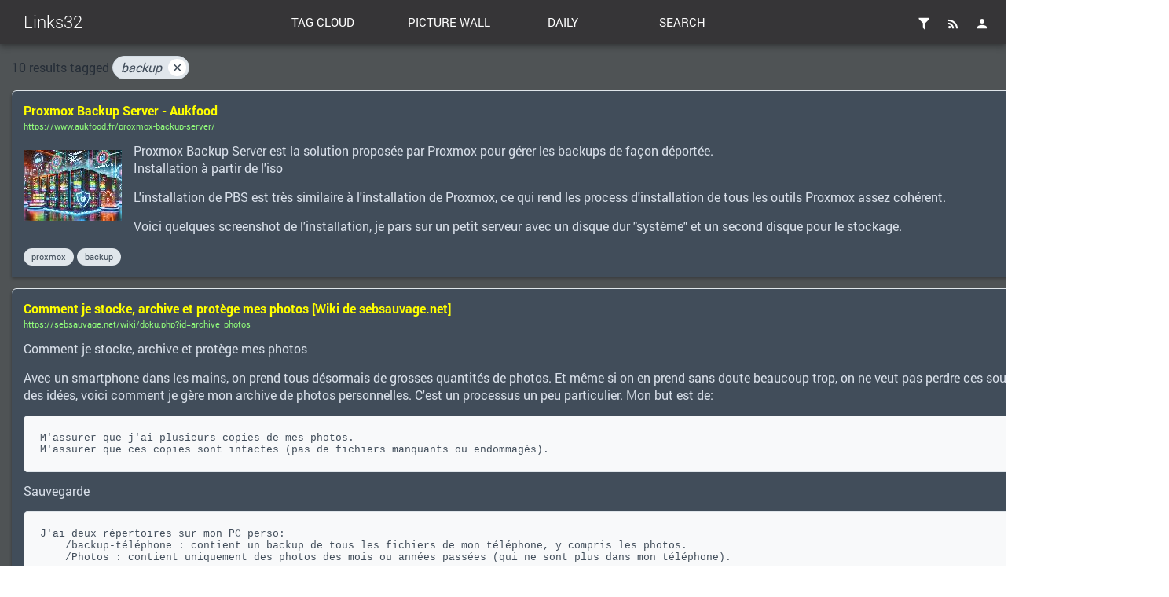

--- FILE ---
content_type: text/html; charset=UTF-8
request_url: https://links.echosystem.fr/?searchtags=backup
body_size: 18882
content:
<!DOCTYPE html>
<html>
<head>

<title>Search: [backup] - Links32</title>
<meta http-equiv="Content-Type" content="text/html; charset=utf-8" />
<meta name="format-detection" content="telephone=no" />
<meta name="viewport" content="width=device-width,initial-scale=1.0" />
<meta name="referrer" content="same-origin">
<link rel="alternate" type="application/rss+xml" href="https://links.echosystem.fr/?do=rss&searchtags=backup" title="RSS Feed" />
<link rel="alternate" type="application/atom+xml" href="https://links.echosystem.fr/?do=atom&searchtags=backup" title="ATOM Feed" />
<link rel="apple-touch-icon" sizes="57x57" href="/tpl/material/dist/img/favicons/apple-touch-icon-57x57.png">
<link rel="apple-touch-icon" sizes="60x60" href="/tpl/material/dist/img/favicons/apple-touch-icon-60x60.png">
<link rel="apple-touch-icon" sizes="72x72" href="/tpl/material/dist/img/favicons/apple-touch-icon-72x72.png">
<link rel="apple-touch-icon" sizes="76x76" href="/tpl/material/dist/img/favicons/apple-touch-icon-76x76.png">
<link rel="icon" type="image/png" href="/tpl/material/dist/img/favicons/favicon-32x32.png" sizes="32x32">
<link rel="icon" type="image/png" href="/tpl/material/dist/img/favicons/favicon-96x96.png" sizes="96x96">
<link rel="icon" type="image/png" href="/tpl/material/dist/img/favicons/favicon-16x16.png" sizes="16x16">
<link rel="manifest" href="/tpl/material/dist/img/favicons/manifest.json">
<link rel="shortcut icon" href="/tpl/material/dist/img/favicons/favicon.ico">
<link rel="search" type="application/opensearchdescription+xml" href="/open-search" title="Shaarli search - Links32"/>
<meta name="msapplication-TileColor" content="#603cba">
<meta name="msapplication-config" content="/tpl/material/dist/img/favicons/browserconfig.xml#">

<link type="text/css" rel="stylesheet" href="/tpl/material/dist/bundle.css?v=9e0fa70faf5e954dcaee70d43982a87bd5eec4dcfee2bf377c249b6972058b2c" />

<meta name="theme-color" content="#2196f3">



<link type="text/css" rel="stylesheet" href="/data/user.css" />


<script>
var shaarli = {
    source: 'https://links.echosystem.fr/',
    basePath: '',
    rootPath: '',
    assetPath: '/tpl/material',
    datePattern: '',
    isAuth: false,
    pageName: 'linklist',
    asyncMetadata: true,
    tagsSeparator: ' '
};
</script>


</head>
<body>

    <div class="header-main container-fluid">
        <div class="row">
            <div class="col-lg-3 is-flex">
                <a href="/" class="header-brand ripple">Links32</a>
                <a href="#" class="icon-unfold hidden-lg ripple" title="Show/hide menu"><i class="mdi mdi-chevron-down"></i></a>
            </div>
            <div class="col-lg-6 header-middle">
                <div class="header-nav">
                    <div class="col-xs-6 col-sm-3 text-center">
                        <a href="/tags/cloud" class="toolbar-link button-inverse ripple">Tag cloud</a>
                    </div>
                    <div class="col-xs-6 col-sm-3 text-center">
                        <a href="/picture-wall?searchtags=backup" class="toolbar-link button-inverse ripple">Picture wall</a>
                    </div>
                    <div class="col-xs-6 col-sm-3 text-center">
                        <a href="/daily" class="toolbar-link button-inverse ripple">Daily</a>
                    </div>
                    <div class="col-xs-6 col-sm-3 text-center">
                        <button class="toolbar-link button-inverse ripple" id="button-search">Search</button>
                    </div>
                </div>
            </div>
            <div class="col-lg-3">
                <div class="header-buttons">
                                                                <a href="/login" class="icon-header popup-trigger ripple" title="Login">
                            <i class="mdi mdi-account"></i>
                        </a>
                                        <div class="toolbar-button-container">
                        <button type="button" class="icon-header popup-trigger ripple" data-popup="popup-rss" title="RSS Feed">
                            <i class="mdi mdi-rss"></i>
                        </button>
                        <div id="popup-rss" class="popup popup-rss hidden">
                            <div class="popup-title">RSS Feed<button class="popup-close"><i class="mdi mdi-close"></i></button></div>
                            <div class="popup-body">
                                <ul>
                                    <li><a href="/feed/atom?&searchtags=backup" class="ripple">RSS Feed</a></li>
                                    <li><a href="/daily-rss?day" class="ripple" title="1 RSS entry per day">Daily Feed</a></li>
                                    <li><a href="/daily-rss?week" class="ripple" title="1 RSS entry per day">Weekly Feed</a></li>
                                    <li><a href="/daily-rss?month" class="ripple" title="1 RSS entry per day">Monthly Feed</a></li>
                                </ul>
                            </div>
                        </div>
                    </div>
                                        <div class="toolbar-button-container">
                                                <button type="button" class="popup-trigger icon-header ripple" data-popup="popup-filter" title="Filters">
                            <i class="mdi mdi-filter"></i>
                                                    </button>
                        <div id="popup-filter" class="popup popup-filter hidden">
                            <div class="popup-title">Filters<button class="popup-close"><i class="mdi mdi-close"></i></button></div>
                            <div class="popup-body">
                                <h2>Links per page</h2>
                                <ul class="filters-links-per-page">
                                    <li><a href="/links-per-page?nb=20" class="ripple is-bold">20 links</a></li>
                                    <li><a href="/links-per-page?nb=50" class="ripple ">50 links</a></li>
                                    <li><a href="/links-per-page?nb=100" class="ripple ">100 links</a></li>
                                </ul>
                                <form method="get" action="/links-per-page" class="popup-content-area">
                                    <label for="filter-nb">Custom value</label>
                                    <input type="text" id="filter-nb" name="nb" placeholder="Type a number..." value="20"/>
                                </form>

                                <h2>Filters</h2>
                                <div class="list-side-right">
                                    <div class="list-body">
                                                                                <div class="list-item">
                                            <div class="list-item-content">
                                                <div class="list-item-label">Untagged links</div>
                                            </div>
                                            <div class="list-item-side">
                                                <div class="switch">
                                                    <label data-url="/untagged-only">
                                                        <input type="checkbox" name="input-untaggedonly" id="input-untaggedonly" />
                                                        <span class="lever"></span>
                                                    </label>
                                                </div>
                                            </div>
                                        </div>
                                    </div>
                                </div>
                            </div>
                        </div>
                                            </div>
                </div>
            </div>
        </div>
    </div>
        <form id="hidden-tag-form" class="hidden" method="GET" name="tagfilter" action="/">
        <input type="hidden" name="searchtags" id="tagfilter_value" value=""/>
    </form>

    <div class="notifications">
      
      
      
          </div>

<div id="search-overlay" class="fullscreen hidden">
    <div class="content-fullscreen">
        <div class="container">
            <div class="mbl row">
                <form method="get" action="/" id="form-search" class="col-md-8 col-md-offset-2">
                    <div class="search-field">
                        <input type="search" id="searchform_value" class="input-big" name="searchterm"
                            value=""
                            placeholder="Search..." autocomplete="off" data-multiple data-minChars="1"
                            data-list="windows, secu, TOP, tools, Linux, check, tool, hack, web, video, firefox, DEV, photo, image, free, fun, music, bash, debian, ios, Echosystem, browser, online, security, SSL, code, korben, dns, malware, css, ip, php, generator, github, scan, terminal, youtube, mail, stream, shell, download, test, windows10, help, webmaster, Space, app, google, info, movie, network, Game, RSS, dl, france, html, map, script, search, tips, SSH, aide, email, facebook, fr, OS, Unix, plugin, server, AI, HD, TV, backup, faille, git, list, monitor, ovh, apache, font, instagram, jailbreak, link, torrent, apple, chat, editor, fake, gif, icon, internet, password, privacy, sharing, template, tweak, univers, ISO, NSA, face, hacker, images, light, mac, mp3, radio, raspberry, screen, snippet, software, sound, spam, stats, status, usb, website, 3d, LLM, Tor, certificat, cloud, earth, file, guide, html5, iphone, monitoring, private, prompt, service, thunderbird, time, tuto, vimeo, wiki, ASCII, Dayz, IMG, Injection, Live, Maker, Mozilla, Services, TOX, attack, backdoor, carte, chrome, color, doc, driver, drone, favicon, geek, ipv4, ipv6, nasa, picture, remove, site, sms, update, ADSL, Art, Demo, EXPLOITS, FIX, Fonts, HTTPS, PC, Pi, ReadMe, Skype, Surveillance, Vulnerability, android, anonymous, boot, bot, calendar, client, clone, command, cydia, delete, dessin, down, emoji, explorer, fingerprint, freebox, galaxie, histoire, howto, human, key, libre, links, maps, news, optimisation, owncloud, phone, photos, player, popcorn, portable, pub, putty, ransomware, regex, scene, shortcut, source, system, tls, virus, vpn, wallpaper, webcam, webrtc, Application, CYBER, DDOS, DORKS, Database, Erreur32, GAFAM, JeSuisCharlie, Logiciel, Microsoft, NDD, Netatmo, OBS, Soundcloud, Todo, VirtualBox, account, achat, adblock, admin, alternative, amazon, analysis, animation, antivirus, api, appstore, apt, archive, breakingbad, cache, checker, chiffrement, clock, clé, cmd, config, cookies, couleur3, de, domotique, echosystem.fr, edition, engine, espace, exploit, extension, find, firmware, freeware, gallery, geolocalisation, gmail, graph, humane, ico, informatique, library, machine, message, miniature, mobile, moon, multi, musique, navigateur, openssl, pdf, peinture, pentest, phrozen, ping, png, port, proccess, programming, robot, root, secure, share, stat, steam, streaming, streetview, svg, text, theme, timelaps, timelapse, trojan, twitch, twitter, url, vie, voice, wallpapers, wifi, windows11, ,, 0day, 0, 3G, 4G, Adminer, Arcade, Astrophotography, Box, Caldav, Carddav, Checksum, Console, Control, Cross-platform, DarkComet, Diaspora, Emulation, Film, Google+, GoogleMap, HTTP/2, Heartbleed, Hosting, IA, JPEG, Javascript, LOIC, Menu, MySQL, OSX, Profile, Projet, RAT, SSD, Science, Snippets, Sync, Techniques, Telescope, VR, Vera, WORLD, WPA, Wayback, Webb, Xp, Yunohost, abuse, animaux, applestore, archive.org, arnaque, article, avatar, awesome, background, backlink, bank, bgp, bloatloader, blu-ray, bluetooth, bootable, bridge, calendrier, cam, camera, capture, censure, charlie, chiffré, clean, clef, climat, clover, compte, convert, converter, cool, cpu, cryptage, custom, dashboard, data, db, deco, deepweb, desinstall, dessins, developer, distance, distros, docs, docu, drivers, drole, débit, ecologie, effect, error, essence, event, exif, explorateur, feed, ff, finance, flux, fpv, gamer, gitlab, gnu, goa, gouv, hash, haut, hide, history, honneypot, htmx, htop, http, hubble, iOS7, ihateregex, illusion, intelligence, ios8, iss, issue, itunes, js, kali, keepass, keyboard, kitty, laser, lasso, liste, local, localhost, meteo, micro, mode, montagne, multi-os, nao, net, netflix, nextcloud, nice, nikto, numérique, objet, onion, opensource, optique, overlay, page, pastebin, patch, piratebay, pixel, play, plex, police, popcorntime, postfix, prix, profil, propagation, protection, proxy, psy, ransonware, record, referer, relax, replay, reportage, reseau, ressource, retouche, rienacacher, robots, rules, sabre, safe, santé, scanner, session, shazam, shortcuts, signal, siteweb, speedtest, spy, star, station, support, table, tabs, tag, teamviewer, telegram, telephone, tester, texte, tracker, traker, tweaks, underground, version, vie-privée, vlc, vscode, wars, whois, wordpress, www, youtube-dl, éthique, ♫, #JeSuisCharlie, #app, #appstore, #camera, #ios, #iphone, (TV), /e/, 1, 2, 3, 4, 5, 360Fly, 3DLightFX, 3dtotal, 4K, 4chan, 6, 64bit, 7, 8bit, 8chan, 8k, ALL, Aaron, Administrator, Adware, Agréger, Alexis-Tsipras, Amazing, Amplifier, Angkor, Animated, AnyDesk, Apache2, AppBuyer, Applications, Apps, Arma3, Asciinema, Astral, Atom, Audentifi, Auto-Hebergées, Autoblog, Automater, B+, BAD, BEAST, BF3, BF4, BREAKING, BackTrack, Backups, Baikal, Banner, Barometer, Berners-Lee, Bionic, Bird, Bitdefender, Borealis, Boring, Breach, CHA74, COMPARAISON, CRYPTOOL, CSS-Tricks, Cabinet, Canvas, Caphaw, Captvty, Care, CharlieHebdo, ChatSecure, Chromoscope, Cinema, CloudCracker, CodePen, CodePlex, Codecademy, Collection, Colors, Comic-Con, Community, Company, Compare, Configuration, Connexion, Consumer, Contact, Converting, Cosde, Cozy, Cozy-Cloud, Crack, Cracker, Crazy, CredCrack, Crypter, Cuckoo, Customize, Cymru, DESSINATEUR, DLC, DaftPunKonsole, David, DayZCommander, Demos, Denies, Device, DirectoryIndex, Disney, Documentary, Documentation, Downloader, Droneshop, Dual-Screen, DynDns, Décentralisation, Echo-Blog, Elasticsearch, Electrolysis, Elementary, Emulator, Encrypted, Encryption, Environment, Evasi0n, Examples, Excel, Excuses, Expenses, Experience, FDN, FIGlet, FM, FR-oss, FZF, Fact-check, Failles, Feedly, Fiction, FileVerifier, FileVerifier++, FinFisher, Fingerprinting, Firebird, Flame, Flic, Foundation, Framalibre, FreeApp, Freetoplay, Fresnel, Full, G-data, GIF-ITI, GIFFFFR, GOtags, GRPD, GSM, GTA, GTAV, Galaxy, GateOne, Geneva, Ghacks, Gigapixels, GlassWire, GoAccess, Google-Plus, Gopro, Guitarix, HD-png, HDMI, HEIC, HEX, Hacking, Hacks, HaveIBeenPwned?, Heck, Historique, Honeypots, Hotmail, How, HubbleSite, Hybrid, ID, IMSI-Catcher, INFINITEGALLERY, IPShifter, Illusions, Important, Index, Indexeus, Informatic, Install, Installation, Janus, Java, Jedi, Jeedom, Jellyfin, Just, Killswitch, Kinect, Koel, LCDHost, LED, LOCATION, Learn, Lima, Linkmaker, LinuxFromScratch, LiveCD, Locator, Logitech, Loomio, Lune, Lycos, M33, MESS, MS, MS-01, Major, Mandelbulb, MariaDB, McKinnon, Me, Media, Mega-Exclue.Com, Mention, MigratingToGitHub, Mission, Mod_Rewrite, Modoboa, MongoDB., Mopidy, Moscrack, Multi-process, NAS, NORMAN, NRA, NVIDIA, Naghios, Nightly, Nikola, Nikon, Notification, Observium, Office, Official, Ondes, One-Bit, Open, OpenRefine, Openmailbox.org, Oracle, Osint, OverTheBox, P2V, PARODIE, Parrot, Parti, Pearl-Jam, Peggo, Personal, Personnel, Photography, Pinghurry, Pirate, Pirater, Pirates, Pixelbots, Plugins, PostgreSQL, Powered, Predicta, PrivateRelay, Proprietary, Protocoles, ProtonMail, Puppy, Quake, Quality, Qubes, RENT, RSS-Feed, RSSall, RansomwarelKit, Recorder, Relay, Remote, Remove-unwanted-objects-photo, Requirements, Rhône-Alpes, Robots.txt, RootMe, Russian, SARAH, SFTP, SMTP, SOHO, SQL, SQLite, STRANGER, SapceX, Saturne, SaveDeo, SayMyGame, Scanners, Scans, Scheduler, Schwartz, Searching, Secret, Shaarlo, Shellcode, Shelr, Shinken, Shredder, SimHub, SimpleDB, Smart, SnippetVamp, Souris, SpaceEngine, Sparkle, SpiderOak, Spotify, SpyOnWeb.com, Spyse, Squeeze, Squirrel, Star-Wars, Steganographie, Stock, Store, Stress, Supervision, Supprimez, Swish, Synchro, Synology, SysGauge, Sysinternals, T-Pot, TELECOM, THINGS, THREAT, TIOBE, TNT, TOMAHAWK, TOPS, TVShow, Tablature, Task, Team, Teams, TeraCopy, Tesla, TheBigPromptLibrary, ThreatCloud, Threema, Tim, To, Top10, Toshl, Transient, Trecks, Très, Tutanota, UNDERNEWS.FR, Ubuntu, Ultracopier, Updates, Uroburos, Userdiag, VBoxHeadless, VDI, Variable, Viande, Videos, Viewer, Viewing, Virtual, VisualizeUs, Vue, Vulnerabilities, WampServer, Webapp, Webcam-Chamonix-Aiguille-du-Midi, Wi-Fi, Wikileaks, Windigo, Windows-server, Windows93, XSS, Xbox, Xcode, YOGA, Yahoo, Yarrow, ZMap, Zero-day, ZqWare, a, aapche, abeille, abonnement, access.log, accessurl, acme.sh, activité, actualité, adblocker, addon, address, administrateur, administratives, adminstrator, ads, albums, alerte, algorithme, amibeingtracked, analiser, analsys, analytic, animal, animals, anonym, anonymously, anssi, antenne, anti, anti-stress, antispam, apparmor, appel, apt-browse, archive.fo, arnaques, arpanet, arret-de-fumer, arte, artificielle, artiste, artistique, artpx, assurance, astro, astronaute, astrop, astuce, astuces, authentification, auto-discovering, auto-regex, auxo, backlister, backtothefuture, badbot, badge, badssl, bananaPi, bancaire, bandwidth, banshee, barre, barve, bashrc, batch, batterie, batttery, bd, belle, benchmark, beta, beyond, big-data, bigbrother, binaries, birhtday, bittorrent, black-white, blackhat, blackmagicdesign, blackphone, blocage, block, blocklist, blog, boat, borwser, botlist, botrepoorts, bp, brand, broadcast, broswer, brotli, browsing, btindex, btsync, bugbrother, burp, buster, by, bypass, c'était-mieux-avant, cadre, calculator, caligraphie, call, camel, cancal+, cancérogène, canera, canyon, car, caractere, card, carte-identité, cartes, cat, cert, certif, certificates, ch, chatGPT-for-PDF, chatPDF, check-ombre, check-site, checkbox, checkinstall, chifrement, chroot, classement, clean-photo, cleaning, cli, cmder, codebashing, coder, coli, collectd, colorize, combats, commandeline, commandline, commands, commentaire, comparateur, compositor, compression, conf, connection, connecté, connexions, conso, content, copier/coller, copyright, corps, couleur, countdown, cours, court-metrage, couverture, coverage, crackme, crawler, create, credit, creustel, crypted, crypto, curiosités, curl, cyberpunk, cybersecurity, dane, darkweb, datacenter, death, debug, decu, defacement, defender, defensive, deleteme, deleting, delorean, demarchage, demarches, depot, design, desktop, detective, developper, devialet, deviantART, diff, digicert, directory, discord, discourse, distrib, div, dkim, dmarc, dns-blocklist, do-it, docker, doctype, documentations, doigt, doka, domaine, drag, dreamscreentv, droit, dronecode, dropshipping, drowing, drown, dsecurity, dtube, du, dulation, dump, dupicity, durable, dynamics, développeurs, easy, easyverif, eau, ecosystem, edit, editeur, electrique, electrolimieuse, emma, emotet, empreinte, emulateur, encoder, end, endoflife, escalade, espion, ethical, eu, everithing, everywhere, exa, exe, exemple, export, extend, extract, eye, facebok, fail2ban, fake-face, fastnews-kiwi, fb, fd, fenetre, fgycat, fichier, fight, files, filter, filters, filtre, fin-du-monde, finger, firewal, firewall, fish, fishing, flag, flash, flat-design, flipper, flixable, fluo, fontawesome, forget.me, format, formatage, forwarded, fossil, fractal, framablog, framablog.org, framasoft, framasoft.org, français, free.fr, freebox.fr, freemobile, french, fresque, frida, front-end, fuite, furia.com, gall, genertor, geoip, gitcolony, gitea, glitch, goa-gill, god-mode, godemode, gogs, good, gpg, gpu, grader, graffiti, graphics, gravure, greasemonkey, gtihub, gtop, guard, guitar, guitare, hackaday, hackers, hacktool, hamachi, hardware, header, hebdo, hget, hibp, hidden, hijack, home, host, hostmaster, hover, hpkp, hstspreload, ht, htaccess, http2, httpbl.php, hubic, humanbenchmark, humour, hypnose, i2p, icecast, icfont, icone, icons, idcard, identité, iflash, ijq, imaginaires, imago, img2css, imprimer, in, include, indeispensable, industrie, infinit, infographie, inline, insolite, intel, internet-Of-The-things, intro, invidio.us, ipad, ipcalc, ipod, isp, jabber, jamesfridman, jdc, jouet, jq, justedelete.me, justice, jveuxdusoleil.fr, kali2.0, kernel, korben.info, kriss, lactée, lametric, language, laplanetbleue, laware, layout, lbt, leak, leaked, leaks, learning, lenses, letsencrypt, lettre, liberté, librairie, libre-de-droit, life, ligne, line, linix, linksys, linus, lipo, listening, lister, listing, lit, log, logithèque, lookup, lumière, madsonic, maj, makegallery, makeup, man, man-in-the-midle, manga, manual, markdown, marque, masssive, master, matchstick, matelas, maxmind, mcrypt, medical, meilleurs, memcached, memex, menu-clic-droit, messaging, messenger, micrososft, migrate, minecraft, minifier, miscroscope, mixer, mod, model, montre, mood, most-wanted, motd, moteur, mouse, move, moviepanda.tv, movies, mr.robot, multi-profil, munin, mur, museum, musicForProgramming();, musicbee, nagioslogserver, namebench, namecheck, nano, nano-alternative, nature, nebuleuse3d, neige, neohtop, nettoyeur, nfc, nginx, nicad, night, nimh, nirsoft, nmap, noaccount, nodejs, notepad++, numéro, nushell, obfusqué, observatory, observer, obsolescence, of, offer, oignon, old, old-school, open-data, open-source, opencve, openoffice, operating, opnsense, opnssl, optic, optimization, optimizer, ordi, organiser, p2p, pack, package, packet, pacquet, painting, pandoc, paperwork, partage, pass, passeport, paywall, peerio, peintre, people, pesquet, petition, pets, phantom, phoro, photoshop, php7.2, php7.3, phpThumb, phpmyadmin, pic, picture-hd, pin-up, ping-pong, pinning, piraté, piscture, pixabay, pixstream, platform, playlist, plusieurs, politique, portsentry, poste, poto, power, powershell, powertoys, prank, preview, print, priv8, private-life, privée, proc, procedure, process, produits, programs, project, proxmox, pseudo, putain, python, quadrature, raccourci, raccourcis, racine, rain, ram, random, rate, reality, recdnsfp, recent, recheche, recherche, recup, reddit, redirect, reep.io, reflex, refresh, refuge, registry, reglementation, release, releases, repack, repair, reparation, repo, reptile, rescam.org, rescue, reshot, responsive, responsive-screen, reverse, roche, rootkit, route, router, rsync, run, russe, rust, réaliste, régle, réseau, réseaux, salt, salut-a-toi, sanitaire, satelite, save, savieo, scale, scam, scaqn, screensaver, screenshot, scren, script-hook, sea, sebsauvage.net, seco, securitynewsbot, selection, self, self-hosted, self_hosted, selfies, semver, send, serie, serverPHP, setting, sevenhugs, sh, shader, shadock, shellbags, shellshocker, shodan, shop, shoutcast, shrturl, signed, simple-alert, skin, slefhosted, slow-motion, smappe, smappee, snap, snap-camera, snapchat, sniff, sniffing, social, softmaker, soleil, solid, sommeil, son, span, speak, speed, speedify, speedlight, sport, spybot, spyder, sshguard, startup, starwars, steamos, stickers, stop, storm, streams, studio, stuffs, stylish, subnet, subsonic, suisse, suivi, sun, swap, symbolic-links, synchronisation, syncthing, sécurisée, sécurité, tab, tabine, tableau, taille, taipan, taranis, taskbar, taskmanager, tcp, tech, telegra.ph, templatee, température, term, termbin, termbin.com, termial, terms, terre, testing, testsound, texto, tget, thematique, thomas, time.is, timelap, tip, tipsn, tld, tlsa, topweb, tos, toy, track, tracking, trad, traffic, trailer, train, transcription, transfert, translate, transport, trèfle, tsla, tumblr, twitters, typo, télécom, uninstall, uninstaller, uniquemachine, unity, uri, urlfind, us, usbkey, use, user, userstyles.org, vaisseaux, video-chat, vie-de-merde, vieux, view, vinyl, virtualenv, visual, voicechanger, voie, voiture, volé, vs, vulnérabilités, w10, wall, warez, water, weather, web-dev, web-shell, web.stagram, webdev, webfont, webmail, webmasters, webradio, webserver, webshell, wget, widget, wikipédia, wikiscan, windows-sevrer, windows8, wizardchan, x86, xmpp, yara, your, yoursel, youtube-alternative, youtube-dl-gui, youtube-killer, zip, zipbomb, zonemaster, zoo, éligibilité, ｈａｃｋｍｕｄ, 🔝, 🔨, " />
                        <div class="search-overlay-actions">
                            <button type="button" id="button-filter" class="button-raised ripple ripple-primary">
                                <i class="visible-xs mdi mdi-tag-multiple"></i>
                                <span class="hidden-xs"><i class="mdi mdi-magnify"></i>tags</span>
                            </button>
                            <button type="submit" id="button-search" class="button-raised button-primary ripple">
                                <i class="mdi mdi-magnify"></i>
                                <span class="hidden-xs">search</span>
                            </button>
                        </div>
                    </div>
                </form>
            </div>
        </div>
    </div>
</div>

<div id="overlay" class="overlay hidden"></div>





<div id="linklist" class="container">
    

    

    
        <div id="searchcriteria">
            10 results
            
             tagged <i>
            
                <a href="/remove-tag/backup" class="link-tag-filter" title="Remove tag">backup&nbsp;
                    <span class="remove">&#x2715;</span>
                </a>
            
            </i>
            
            
            
        </div>
    

    <div class="links-list">

        
        
        
        
        
        
        
        
        
        
        
        

        
            <div id="1590" class="link-outer" data-id="1590">
                <div class="link-overlay"></div>
                <div class="link-inner">
                    <div class="link-header">
                        <div class="row">
                            <div class="col-sm-8">
                                <a class="link-title" href="https://www.aukfood.fr/proxmox-backup-server/">
                                    
                                    Proxmox Backup Server - Aukfood
                                </a>
                                <a href="https://www.aukfood.fr/proxmox-backup-server/" class="link-url"><span title="Real URL">https://www.aukfood.fr/proxmox-backup-server/</span></a>
                            </div>
                            <div class="col-sm-4">
                                <div class="link-date">
                                    
                                        <span title="Permalink - Mon Mar 17 13:06:02 2025"><a href="/shaare/cF5Nvw" class="link-actual-date">Mon Mar 17 13:06:02 2025</a></span>
                                    
                                    
                                        <span class="link-plugin"><span>
  <a href="https://web.archive.org/web/https://www.aukfood.fr/proxmox-backup-server/">
    <img class="linklist-plugin-icon" src="/plugins/archiveorg/internetarchive.png" title="View on archive.org" alt="archive.org" />
  </a>
</span>
</span>
                                    
                                    
                                </div>
                            </div>
                        </div>
                    </div>
                    <div class="link-content">
                        <div>
                            
                            <div class="thumb" >
                                <a href="https://www.aukfood.fr/proxmox-backup-server/">
                                  
                                  <img data-src="/cache/thumb/8327f9f733a831c143bf6d057dadd606/18e63467e2579d12bf574632697bdb4b2ee402cf125901.jpg" class="b-lazy link-thumbnail"
                                    src="#"
                                    alt="thumbnail" width="125" height="90" />
                                  </a>
                            </div>
                            
                            
                                <div class="link-description"><div class="markdown"><p>Proxmox Backup Server est la solution proposée par Proxmox pour gérer les backups de façon déportée.<br />
Installation à partir de l'iso</p>
<p>L'installation de PBS est très similaire à l'installation de Proxmox, ce qui rend les process d'installation de tous les outils Proxmox assez cohérent.</p>
<p>Voici quelques screenshot de l'installation, je pars sur un petit serveur avec un disque dur &quot;système&quot; et un second disque pour le stockage.</p></div></div>
                            
                        </div>
                    </div>
                    <div class="link-footer is-flex">
                        <div class="link-tag-list is-flex-grown">
                        
                            
                                <span class="link-tag" title="Find links with the same tag"><a href="/add-tag/proxmox">proxmox</a></span>
                            
                                <span class="link-tag" title="Find links with the same tag"><a href="/add-tag/backup">backup</a></span>
                            
                        
                        </div>

                        <div class="link-actions is-flex-end">
                            
                                <a href="#" data-permalink="https://www.aukfood.fr/proxmox-backup-server/" title="Show link QR Code" class="qrcode"><i class="mdi mdi-qrcode"></i></a>
                            
                            
                                
                            
                        </div>
                    </div>
                </div>
            </div>
        
            <div id="1563" class="link-outer" data-id="1563">
                <div class="link-overlay"></div>
                <div class="link-inner">
                    <div class="link-header">
                        <div class="row">
                            <div class="col-sm-8">
                                <a class="link-title" href="https://sebsauvage.net/wiki/doku.php?id=archive_photos">
                                    
                                    Comment je stocke, archive et protège mes photos [Wiki de sebsauvage.net]
                                </a>
                                <a href="https://sebsauvage.net/wiki/doku.php?id=archive_photos" class="link-url"><span title="Real URL">https://sebsauvage.net/wiki/doku.php?id=archive_photos</span></a>
                            </div>
                            <div class="col-sm-4">
                                <div class="link-date">
                                    
                                        <span title="Permalink - Mon Jan 22 15:27:00 2024"><a href="/shaare/OjdexQ" class="link-actual-date">Mon Jan 22 15:27:00 2024</a></span>
                                    
                                    
                                        <span class="link-plugin"><span>
  <a href="https://web.archive.org/web/https://sebsauvage.net/wiki/doku.php?id=archive_photos">
    <img class="linklist-plugin-icon" src="/plugins/archiveorg/internetarchive.png" title="View on archive.org" alt="archive.org" />
  </a>
</span>
</span>
                                    
                                    
                                </div>
                            </div>
                        </div>
                    </div>
                    <div class="link-content">
                        <div>
                            
                            
                                <div class="link-description"><div class="markdown"><p>Comment je stocke, archive et protège mes photos</p>
<p>Avec un smartphone dans les mains, on prend tous désormais de grosses quantités de photos. Et même si on en prend sans doute beaucoup trop, on ne veut pas perdre ces souvenirs. Si ça peut donner des idées, voici comment je gère mon archive de photos personnelles. C'est un processus un peu particulier. Mon but est de:</p>
<pre><code>M'assurer que j'ai plusieurs copies de mes photos.
M'assurer que ces copies sont intactes (pas de fichiers manquants ou endommagés).</code></pre>
<p>Sauvegarde</p>
<pre><code>J'ai deux répertoires sur mon PC perso:
    /backup-téléphone : contient un backup de tous les fichiers de mon téléphone, y compris les photos.
    /Photos : contient uniquement des photos des mois ou années passées (qui ne sont plus dans mon téléphone).

Toutes les semaines je sauvegarde tout mon téléphone vers mon PC perso vers /backup-téléphone (donc y compris les photos) avec FolderSync.
De temps en temps je sors les anciennes photos de mon téléphone vers le dossier /Photos du PC (typiquement les photos de l'année passée, ou des mois passés). Mon téléphone contient donc généralement uniquement les photos "récentes".
Toutes les semaines mon PC perso est sauvegardé en entier sur un SSD/HDD externe (ce qui inclue le répertoire /Photos)</code></pre>
<p>Organisation des répertoires</p>
<p>Voici comment j'organise les photos dans l'archive /Photos:</p>
<pre><code>Je créé un dossier par année et un sous-dossier par mois (2012/2012-01, 2012/2012-02, etc.)
S'il y a un évènement particulier, je créé un dossier lié à cet évènement. Exemples:
    2012/2012-05-22-anniversaire-trucmuche
    ou si ça s'étale sur plusieurs jours : 2012/2012-07-séjour-à-Beaune
J'utilise toujours le format ISO pour les dates (année-mois-jour, dans cet ordre là).</code></pre>
<p>Voici donc typiquement l'arborescence que je retrouve dans mon dossier Photos:</p>
<p>/Photos<br />
/2012<br />
/2012-01<br />
/2012-02<br />
/2012-03<br />
/2012-04<br />
/2012-05<br />
/2012-05-22-anniversaire-trucmuche<br />
/2012-06<br />
/2012-07<br />
/2012-07-séjour-à-Beaune<br />
...<br />
/2012-12<br />
/2013<br />
/2013-01<br />
/2013-02<br />
...<br />
/2014<br />
/2015<br />
...</p>
<pre><code>Les photos et vidéos (jpg, mp4…) sont stockées sans compression dans ces dossiers.
L'avantage de cette organisation, c'est qu'un tri alphabétique des dossiers me présente mon archive photo de manière chronologique.
D'un coup d'oeil dans le répertoire 2012, je vois qu'il y avait un anniversaire, de qui et quand.
Cela permet de garder une volumétrie raisonnable par répertoire.</code></pre></div></div>
                            
                        </div>
                    </div>
                    <div class="link-footer is-flex">
                        <div class="link-tag-list is-flex-grown">
                        
                            
                                <span class="link-tag" title="Find links with the same tag"><a href="/add-tag/backup">backup</a></span>
                            
                                <span class="link-tag" title="Find links with the same tag"><a href="/add-tag/photos">photos</a></span>
                            
                                <span class="link-tag" title="Find links with the same tag"><a href="/add-tag/TOP">TOP</a></span>
                            
                                <span class="link-tag" title="Find links with the same tag"><a href="/add-tag/DEV">DEV</a></span>
                            
                        
                        </div>

                        <div class="link-actions is-flex-end">
                            
                                <a href="#" data-permalink="https://sebsauvage.net/wiki/doku.php?id=archive_photos" title="Show link QR Code" class="qrcode"><i class="mdi mdi-qrcode"></i></a>
                            
                            
                                
                            
                        </div>
                    </div>
                </div>
            </div>
        
            <div id="1547" class="link-outer" data-id="1547">
                <div class="link-overlay"></div>
                <div class="link-inner">
                    <div class="link-header">
                        <div class="row">
                            <div class="col-sm-8">
                                <a class="link-title" href="https://www.malekal.com/sauvegarder-pilotes-windows/">
                                    
                                    Sauvegarder les pilotes installés sur Windows - malekal.com
                                </a>
                                <a href="https://www.malekal.com/sauvegarder-pilotes-windows/" class="link-url"><span title="Real URL">https://www.malekal.com/sauvegarder-pilotes-windows/</span></a>
                            </div>
                            <div class="col-sm-4">
                                <div class="link-date">
                                    
                                        <span title="Permalink - Mon Apr 17 13:49:06 2023"><a href="/shaare/BMkmXw" class="link-actual-date">Mon Apr 17 13:49:06 2023</a></span>
                                    
                                    
                                        <span class="link-plugin"><span>
  <a href="https://web.archive.org/web/https://www.malekal.com/sauvegarder-pilotes-windows/">
    <img class="linklist-plugin-icon" src="/plugins/archiveorg/internetarchive.png" title="View on archive.org" alt="archive.org" />
  </a>
</span>
</span>
                                    
                                    
                                </div>
                            </div>
                        </div>
                    </div>
                    <div class="link-content">
                        <div>
                            
                            
                                <div class="link-description"><div class="markdown"><p>Comment sauvegarder les pilotes de Windows en ligne de commandes (DISM ou PNPUtil)</p>
<p>DISM est une commande bien connue de Windows qui permet de manipuler les images de Windows.<br />
Cette commande permet aussi de sauvegarder vos pilotes pour Windows 8 et Windows 10.<br />
Le principe est assez simple, vous créez un dossier où seront stockées des pilotes et on restaure ces derniers en cas de besoin.<br />
Dans cet exemple, on sauvegarde les pilotes dans le dossier C:\sauvegardes</p>
<pre><code>Appuyez sur le raccourci clavier 
+ X ou cliquez avec le bouton droit de la souris sur le menu Démarrer puis sélectionnez “Terminal Windows (admin)“. Plus d’informations : Comment ouvrir Windows Terminal
Puis utilisez la commande suivante :</code></pre>
<p>dism /online /export-driver /destination:&quot;C:\sauvegardes&quot;</p></div></div>
                            
                        </div>
                    </div>
                    <div class="link-footer is-flex">
                        <div class="link-tag-list is-flex-grown">
                        
                            
                                <span class="link-tag" title="Find links with the same tag"><a href="/add-tag/windows">windows</a></span>
                            
                                <span class="link-tag" title="Find links with the same tag"><a href="/add-tag/drivers">drivers</a></span>
                            
                                <span class="link-tag" title="Find links with the same tag"><a href="/add-tag/backup">backup</a></span>
                            
                        
                        </div>

                        <div class="link-actions is-flex-end">
                            
                                <a href="#" data-permalink="https://www.malekal.com/sauvegarder-pilotes-windows/" title="Show link QR Code" class="qrcode"><i class="mdi mdi-qrcode"></i></a>
                            
                            
                                
                            
                        </div>
                    </div>
                </div>
            </div>
        
            <div id="1344" class="link-outer" data-id="1344">
                <div class="link-overlay"></div>
                <div class="link-inner">
                    <div class="link-header">
                        <div class="row">
                            <div class="col-sm-8">
                                <a class="link-title" href="https://www.ghacks.net/2020/03/26/fbackup-adds-plugin-support-for-irfanview-qbittorrent-and-more-programs/">
                                    
                                    FBackup adds plugin support for IrfanView, qBitTorrent, and more programs - gHacks Tech News
                                </a>
                                <a href="https://www.ghacks.net/2020/03/26/fbackup-adds-plugin-support-for-irfanview-qbittorrent-and-more-programs/" class="link-url"><span title="Real URL">https://www.ghacks.net/2020/03/26/fbackup-adds-plugin-support-for-irfanview-qbittorrent-and-more-programs/</span></a>
                            </div>
                            <div class="col-sm-4">
                                <div class="link-date">
                                    
                                        <span title="Permalink - Thu Mar 26 10:41:44 2020"><a href="/shaare/ztbwUA" class="link-actual-date">Thu Mar 26 10:41:44 2020</a></span>
                                    
                                    
                                        <span class="link-plugin"><span>
  <a href="https://web.archive.org/web/https://www.ghacks.net/2020/03/26/fbackup-adds-plugin-support-for-irfanview-qbittorrent-and-more-programs/">
    <img class="linklist-plugin-icon" src="/plugins/archiveorg/internetarchive.png" title="View on archive.org" alt="archive.org" />
  </a>
</span>
</span>
                                    
                                    
                                </div>
                            </div>
                        </div>
                    </div>
                    <div class="link-content">
                        <div>
                            
                            <div class="thumb" >
                                <a href="https://www.ghacks.net/2020/03/26/fbackup-adds-plugin-support-for-irfanview-qbittorrent-and-more-programs/">
                                  
                                  <img data-src="/cache/thumb/b5a8ad3a9cdd6a6953fcbe6975fde734/ebdb7bcb46dd29ef0babc5824dc3967d97484097125901.jpg" class="b-lazy link-thumbnail"
                                    src="#"
                                    alt="thumbnail" width="125" height="90" />
                                  </a>
                            </div>
                            
                            
                                <div class="link-description"><div class="markdown"><p>FBackup adds plugin support for IrfanView, qBitTorrent, and more programs</p></div></div>
                            
                        </div>
                    </div>
                    <div class="link-footer is-flex">
                        <div class="link-tag-list is-flex-grown">
                        
                            
                                <span class="link-tag" title="Find links with the same tag"><a href="/add-tag/backup">backup</a></span>
                            
                                <span class="link-tag" title="Find links with the same tag"><a href="/add-tag/windows">windows</a></span>
                            
                                <span class="link-tag" title="Find links with the same tag"><a href="/add-tag/freeware">freeware</a></span>
                            
                                <span class="link-tag" title="Find links with the same tag"><a href="/add-tag/tool">tool</a></span>
                            
                        
                        </div>

                        <div class="link-actions is-flex-end">
                            
                                <a href="#" data-permalink="https://www.ghacks.net/2020/03/26/fbackup-adds-plugin-support-for-irfanview-qbittorrent-and-more-programs/" title="Show link QR Code" class="qrcode"><i class="mdi mdi-qrcode"></i></a>
                            
                            
                                
                            
                        </div>
                    </div>
                </div>
            </div>
        
            <div id="1303" class="link-outer" data-id="1303">
                <div class="link-overlay"></div>
                <div class="link-inner">
                    <div class="link-header">
                        <div class="row">
                            <div class="col-sm-8">
                                <a class="link-title" href="https://archive.fo/">
                                    
                                    Webpage archive - archive.fo/
                                </a>
                                <a href="https://archive.fo/" class="link-url"><span title="Real URL">https://archive.fo/</span></a>
                            </div>
                            <div class="col-sm-4">
                                <div class="link-date">
                                    
                                        <span title="Permalink - Fri Oct 11 11:37:01 2019"><a href="/shaare/204YjA" class="link-actual-date">Fri Oct 11 11:37:01 2019</a></span>
                                    
                                    
                                        <span class="link-plugin"><span>
  <a href="https://web.archive.org/web/https://archive.fo/">
    <img class="linklist-plugin-icon" src="/plugins/archiveorg/internetarchive.png" title="View on archive.org" alt="archive.org" />
  </a>
</span>
</span>
                                    
                                    
                                </div>
                            </div>
                        </div>
                    </div>
                    <div class="link-content">
                        <div>
                            
                            
                                <div class="link-description"><div class="markdown"><p>archive.today<br />
sauvegarde de page web<br />
courrielblogquestionsFAQfaire un don<br />
BOOKMARKLET:Glissez ce boutonarchive.todaydans votre barre d'outils et vous pourrez sauvegarder une page web en un seul clic!<br />
Mon url est active et je veux archiver son contenu<br />
Archive.today est votre machine à voyager dans le temps personnelle!<br />
Il prend un 'cliché' instantané d'une page web qui sera en ligne même si la page originale disparaît.<br />
Il sauvegarde le texte et une copie graphique de la page pour plus de précision.<br />
Il raccourci aussi les URLs tout comme tinyurl, goo.gl et bit.ly.<br />
Il peut sauvegarder les pages du Web 2.0:</p>
<pre><code>https://archive.fo/2013.05.01/http://nickqizhu.github.io/dc.js/
https://archive.fo/2014.06.26/https://www.google.com/maps/…</code></pre>
<p>Ceci peut être utile si vous voulez prend un cliché d'une page qui pourrait changer rapidement: une liste de prix, une offre d'emploi, une annonce immobilière, un article de blog écrit sous l'influence de l'alcool, ...<br />
Les pages sauvegardées n'auront aucun élément actif et aucun script donc elles vous gardent à l'abri des fenêtres intempestives et des maliciels!</p></div></div>
                            
                        </div>
                    </div>
                    <div class="link-footer is-flex">
                        <div class="link-tag-list is-flex-grown">
                        
                            
                                <span class="link-tag" title="Find links with the same tag"><a href="/add-tag/archive">archive</a></span>
                            
                                <span class="link-tag" title="Find links with the same tag"><a href="/add-tag/archive.fo">archive.fo</a></span>
                            
                                <span class="link-tag" title="Find links with the same tag"><a href="/add-tag/archive.org">archive.org</a></span>
                            
                                <span class="link-tag" title="Find links with the same tag"><a href="/add-tag/internet">internet</a></span>
                            
                                <span class="link-tag" title="Find links with the same tag"><a href="/add-tag/backup">backup</a></span>
                            
                        
                        </div>

                        <div class="link-actions is-flex-end">
                            
                                <a href="#" data-permalink="https://archive.fo/" title="Show link QR Code" class="qrcode"><i class="mdi mdi-qrcode"></i></a>
                            
                            
                                
                            
                        </div>
                    </div>
                </div>
            </div>
        
            <div id="90" class="link-outer" data-id="90">
                <div class="link-overlay"></div>
                <div class="link-inner">
                    <div class="link-header">
                        <div class="row">
                            <div class="col-sm-8">
                                <a class="link-title" href="https://www.upsafe.com/free-gmail-backup/">
                                    
                                    Upsafe Free Gmail backup
                                </a>
                                <a href="https://www.upsafe.com/free-gmail-backup/" class="link-url"><span title="Real URL">https://www.upsafe.com/free-gmail-backup/</span></a>
                            </div>
                            <div class="col-sm-4">
                                <div class="link-date">
                                    
                                        <span title="Permalink - Thu Mar  1 11:18:26 2018"><a href="/shaare/GCLk5A" class="link-actual-date">Thu Mar  1 11:18:26 2018</a></span>
                                    
                                    
                                        <span class="link-plugin"><span>
  <a href="https://web.archive.org/web/https://www.upsafe.com/free-gmail-backup/">
    <img class="linklist-plugin-icon" src="/plugins/archiveorg/internetarchive.png" title="View on archive.org" alt="archive.org" />
  </a>
</span>
</span>
                                    
                                    
                                </div>
                            </div>
                        </div>
                    </div>
                    <div class="link-content">
                        <div>
                            
                            
                                <div class="link-description"><div class="markdown"><p>New Cloud Google Account backup app</p></div></div>
                            
                        </div>
                    </div>
                    <div class="link-footer is-flex">
                        <div class="link-tag-list is-flex-grown">
                        
                            
                                <span class="link-tag" title="Find links with the same tag"><a href="/add-tag/gmail">gmail</a></span>
                            
                                <span class="link-tag" title="Find links with the same tag"><a href="/add-tag/backup">backup</a></span>
                            
                                <span class="link-tag" title="Find links with the same tag"><a href="/add-tag/mail">mail</a></span>
                            
                        
                        </div>

                        <div class="link-actions is-flex-end">
                            
                                <a href="#" data-permalink="https://www.upsafe.com/free-gmail-backup/" title="Show link QR Code" class="qrcode"><i class="mdi mdi-qrcode"></i></a>
                            
                            
                                
                            
                        </div>
                    </div>
                </div>
            </div>
        
            <div id="142" class="link-outer" data-id="142">
                <div class="link-overlay"></div>
                <div class="link-inner">
                    <div class="link-header">
                        <div class="row">
                            <div class="col-sm-8">
                                <a class="link-title" href="https://www.cloudwards.net/best-server-backup-solutions/">
                                    
                                    Cloudwards Guide: The 9 Best Server Backup Solutions
                                </a>
                                <a href="https://www.cloudwards.net/best-server-backup-solutions/" class="link-url"><span title="Real URL">https://www.cloudwards.net/best-server-backup-solutions/</span></a>
                            </div>
                            <div class="col-sm-4">
                                <div class="link-date">
                                    
                                        <span title="Permalink - Thu Oct  5 19:02:41 2017"><a href="/shaare/Zqbxtg" class="link-actual-date">Thu Oct  5 19:02:41 2017</a></span>
                                    
                                    
                                        <span class="link-plugin"><span>
  <a href="https://web.archive.org/web/https://www.cloudwards.net/best-server-backup-solutions/">
    <img class="linklist-plugin-icon" src="/plugins/archiveorg/internetarchive.png" title="View on archive.org" alt="archive.org" />
  </a>
</span>
</span>
                                    
                                    
                                </div>
                            </div>
                        </div>
                    </div>
                    <div class="link-content">
                        <div>
                            
                            <div class="thumb" >
                                <a href="https://www.cloudwards.net/best-server-backup-solutions/">
                                  
                                  <img data-src="/cache/thumb/2e11ec6771a47edc93c62c4c4b6c03b7/fcf045ffebbdd03baed86ead10b2f975fbf4e1c4125901.jpg" class="b-lazy link-thumbnail"
                                    src="#"
                                    alt="thumbnail" width="125" height="90" />
                                  </a>
                            </div>
                            
                            
                                <div class="link-description"><div class="markdown"><p>Cloudwards Guide: The 9 Best Server Backup Solutions<br />
obrBy Joseph Gildred — Last Updated: 29 Aug'17</p>
<pre><code>Carbonite
CloudBerry Backup
IDrive Business
Acronis Backup 12.5
StorageCraft
Macrium Reflect 7
NovaBACKUP
EaseUS Todo
Conclusion</code></pre>
<p>Welcome to the Cloudwards.net guide for the best server backup solutions available today. During this roundup, we’ll introduce you to storage solutions designed to aid in disaster recovery for crashed or corrupted servers and planned migrations to new hardware.</p>
<p>Servers are used to store critical data and application files, among other things. As any sysadmin can tell you, however, no server lasts forever. However, with a good disaster recovery plan in place, the inevitable crash is merely an inconvenience; without one, it’s quite possibly a catastrophe.</p>
<p>Let’s take a look at the best ways to avoid catastrophe, without breaking the bank or raising your blood pressure as you try and learn how to work it. If you’re in the market for an actual server, as well, we also recommend you check out our best small business server article.</p></div></div>
                            
                        </div>
                    </div>
                    <div class="link-footer is-flex">
                        <div class="link-tag-list is-flex-grown">
                        
                            
                                <span class="link-tag" title="Find links with the same tag"><a href="/add-tag/backup">backup</a></span>
                            
                                <span class="link-tag" title="Find links with the same tag"><a href="/add-tag/service">service</a></span>
                            
                                <span class="link-tag" title="Find links with the same tag"><a href="/add-tag/offer">offer</a></span>
                            
                        
                        </div>

                        <div class="link-actions is-flex-end">
                            
                                <a href="#" data-permalink="https://www.cloudwards.net/best-server-backup-solutions/" title="Show link QR Code" class="qrcode"><i class="mdi mdi-qrcode"></i></a>
                            
                            
                                
                            
                        </div>
                    </div>
                </div>
            </div>
        
            <div id="172" class="link-outer" data-id="172">
                <div class="link-overlay"></div>
                <div class="link-inner">
                    <div class="link-header">
                        <div class="row">
                            <div class="col-sm-8">
                                <a class="link-title" href="https://jihais.se/2017/07/28/backup-dans-un-stockage-a-froid-ovh-avec-duplicity-et-lapi-openstack-swift/">
                                    
                                    Backup dans un stockage à froid #OVH avec #Duplicity et l’API #OpenStack / Swift – JS, ma vie.
                                </a>
                                <a href="https://jihais.se/2017/07/28/backup-dans-un-stockage-a-froid-ovh-avec-duplicity-et-lapi-openstack-swift/" class="link-url"><span title="Real URL">https://jihais.se/2017/07/28/backup-dans-un-stockage-a-froid-ovh-avec-duplicity-et-lapi-openstack-swift/</span></a>
                            </div>
                            <div class="col-sm-4">
                                <div class="link-date">
                                    
                                        <span title="Permalink - Fri Jul 28 14:53:20 2017"><a href="/shaare/KNiKOQ" class="link-actual-date">Fri Jul 28 14:53:20 2017</a></span>
                                    
                                    
                                        <span class="link-plugin"><span>
  <a href="https://web.archive.org/web/https://jihais.se/2017/07/28/backup-dans-un-stockage-a-froid-ovh-avec-duplicity-et-lapi-openstack-swift/">
    <img class="linklist-plugin-icon" src="/plugins/archiveorg/internetarchive.png" title="View on archive.org" alt="archive.org" />
  </a>
</span>
</span>
                                    
                                    
                                </div>
                            </div>
                        </div>
                    </div>
                    <div class="link-content">
                        <div>
                            
                            
                        </div>
                    </div>
                    <div class="link-footer is-flex">
                        <div class="link-tag-list is-flex-grown">
                        
                            
                                <span class="link-tag" title="Find links with the same tag"><a href="/add-tag/backup">backup</a></span>
                            
                                <span class="link-tag" title="Find links with the same tag"><a href="/add-tag/ovh">ovh</a></span>
                            
                                <span class="link-tag" title="Find links with the same tag"><a href="/add-tag/dupicity">dupicity</a></span>
                            
                        
                        </div>

                        <div class="link-actions is-flex-end">
                            
                                <a href="#" data-permalink="https://jihais.se/2017/07/28/backup-dans-un-stockage-a-froid-ovh-avec-duplicity-et-lapi-openstack-swift/" title="Show link QR Code" class="qrcode"><i class="mdi mdi-qrcode"></i></a>
                            
                            
                                
                            
                        </div>
                    </div>
                </div>
            </div>
        
            <div id="228" class="link-outer" data-id="228">
                <div class="link-overlay"></div>
                <div class="link-inner">
                    <div class="link-header">
                        <div class="row">
                            <div class="col-sm-8">
                                <a class="link-title" href="https://www.urbackup.org/">
                                    
                                    UrBackup - Client/Server Open Source Network Backup for Windows and Linux - https://www.urbackup.org/
                                </a>
                                <a href="https://www.urbackup.org/" class="link-url"><span title="Real URL">https://www.urbackup.org/</span></a>
                            </div>
                            <div class="col-sm-4">
                                <div class="link-date">
                                    
                                        <span title="Permalink - Mon May  8 15:29:33 2017"><a href="/shaare/ahGeLA" class="link-actual-date">Mon May  8 15:29:33 2017</a></span>
                                    
                                    
                                        <span class="link-plugin"><span>
  <a href="https://web.archive.org/web/https://www.urbackup.org/">
    <img class="linklist-plugin-icon" src="/plugins/archiveorg/internetarchive.png" title="View on archive.org" alt="archive.org" />
  </a>
</span>
</span>
                                    
                                    
                                </div>
                            </div>
                        </div>
                    </div>
                    <div class="link-content">
                        <div>
                            
                            
                                <div class="link-description"><div class="markdown"><p>What is UrBackup?</p>
<p>UrBackup is an easy to setup Open Source client/server backup system, that through a combination of image and file backups accomplishes both data safety and a fast restoration time.</p>
<p>File and image backups are made while the system is running without interrupting current processes.</p>
<p>UrBackup also continuously watches folders you want backed up in order to quickly find differences to previous backups. Because of that, incremental file backups are really fast.</p>
<p>Your files can be restored through the web interface, via the client or the Windows Explorer while the backups of drive volumes can be restored with a bootable CD or USB-Stick (bare metal restore).</p>
<p>A web interface makes setting up your own backup server really easy. For a quick impression please look at the screenshots here.</p>
<p>Currently there are over 10,000 running UrBackup server instances (with auto-update enabled) with some instances having hundreds of active clients.</p></div></div>
                            
                        </div>
                    </div>
                    <div class="link-footer is-flex">
                        <div class="link-tag-list is-flex-grown">
                        
                            
                                <span class="link-tag" title="Find links with the same tag"><a href="/add-tag/backup">backup</a></span>
                            
                                <span class="link-tag" title="Find links with the same tag"><a href="/add-tag/linux">linux</a></span>
                            
                                <span class="link-tag" title="Find links with the same tag"><a href="/add-tag/windows">windows</a></span>
                            
                        
                        </div>

                        <div class="link-actions is-flex-end">
                            
                                <a href="#" data-permalink="https://www.urbackup.org/" title="Show link QR Code" class="qrcode"><i class="mdi mdi-qrcode"></i></a>
                            
                            
                                
                            
                        </div>
                    </div>
                </div>
            </div>
        
            <div id="258" class="link-outer" data-id="258">
                <div class="link-overlay"></div>
                <div class="link-inner">
                    <div class="link-header">
                        <div class="row">
                            <div class="col-sm-8">
                                <a class="link-title" href="https://www.duplicati.com/download">
                                    
                                    Duplicati
                                </a>
                                <a href="https://www.duplicati.com/download" class="link-url"><span title="Real URL">https://www.duplicati.com/download</span></a>
                            </div>
                            <div class="col-sm-4">
                                <div class="link-date">
                                    
                                        <span title="Permalink - Wed Mar 22 11:59:54 2017"><a href="/shaare/38ITZg" class="link-actual-date">Wed Mar 22 11:59:54 2017</a></span>
                                    
                                    
                                        <span class="link-plugin"><span>
  <a href="https://web.archive.org/web/https://www.duplicati.com/download">
    <img class="linklist-plugin-icon" src="/plugins/archiveorg/internetarchive.png" title="View on archive.org" alt="archive.org" />
  </a>
</span>
</span>
                                    
                                    
                                </div>
                            </div>
                        </div>
                    </div>
                    <div class="link-content">
                        <div>
                            
                            
                                <div class="link-description"><div class="markdown"><p>backup on multi os</p></div></div>
                            
                        </div>
                    </div>
                    <div class="link-footer is-flex">
                        <div class="link-tag-list is-flex-grown">
                        
                            
                                <span class="link-tag" title="Find links with the same tag"><a href="/add-tag/backup">backup</a></span>
                            
                                <span class="link-tag" title="Find links with the same tag"><a href="/add-tag/windows">windows</a></span>
                            
                                <span class="link-tag" title="Find links with the same tag"><a href="/add-tag/linux">linux</a></span>
                            
                                <span class="link-tag" title="Find links with the same tag"><a href="/add-tag/mac">mac</a></span>
                            
                                <span class="link-tag" title="Find links with the same tag"><a href="/add-tag/libre">libre</a></span>
                            
                        
                        </div>

                        <div class="link-actions is-flex-end">
                            
                                <a href="#" data-permalink="https://www.duplicati.com/download" title="Show link QR Code" class="qrcode"><i class="mdi mdi-qrcode"></i></a>
                            
                            
                                
                            
                        </div>
                    </div>
                </div>
            </div>
        
    </div>

    

    
</div>


<div class="container text-center link-counter">
    <em>1615 links, including 7 private</em>
</div>


    <div id="footer" class="container">
    <div>
        <b><a href="https://github.com/shaarli/Shaarli">Shaarli</a></b>
                 - The personal, minimalist, super-fast, database free, bookmarking service by the Shaarli community                 - Theme by <a href="https://github.com/kalvn">kalvn</a>
    </div>
    <div>
            </div>
            
    <input type="hidden" name="token" value="dd7540f68a0e8af72df4ed7d4e577f8e52dbf0c4" id="token" />
</div>
<script src="/tpl/material/dist/bundle.js?v=9e0fa70faf5e954dcaee70d43982a87bd5eec4dcfee2bf377c249b6972058b2c"></script>

<script defer src="https://way.echosystem.fr/script.js" data-website-id="1d5403ba-35a0-42d9-b3dc-362e507a0658"></script></body>
</html>


--- FILE ---
content_type: text/css
request_url: https://links.echosystem.fr/data/user.css
body_size: 942
content:
body_ {
	color: #3C4858;
	font-family: Tahoma, Geneva, sans-serif;
	background: #e5e5e5;
}

.header-main {
	background-color:#363537;
	color:white;
}


.link-outer {
	border-radius: 6px 6px 0 0;
}

body {
/*  font-family: Roboto,sans-serif; */
  font-size: 16px;
  background: #4f5355;
}


.card, .link-outer {
  background: #99aab0;
  background: #414d5a;
}

.link-date .link-archive, .link-date a {
  color: #217191;
  text-decoration: none;
}

a.link-url {
  color: #92ff7b;
}

a.link-url:hover {
  color: #1e7ef7;
}


.favorite-tag {
  padding: 10px;
  margin-right: 10px;
  background-color: rgba(0,0,0,.05);
  color: #2196f3;
}

.favorite-tag:hover {
  background-color: rgba(0,0,0,.05);
  color: white;
}


.markdown {
	color: #055ece;
color: #d9e0ea;
}

a.link-title {
color: #1e7ef7;
color: yellow;
}

a.link-title:hover {
color: #1e7ef7;
}


.link-tag-list linktag {
color: #2196f3;
}

@media (min-width: 1200px) {
  .container {
    width: 1488px;
  }
}


.link-date .link-archive, .link-date a {
  color: #8f9eaf;
  text-decoration: none;
}
